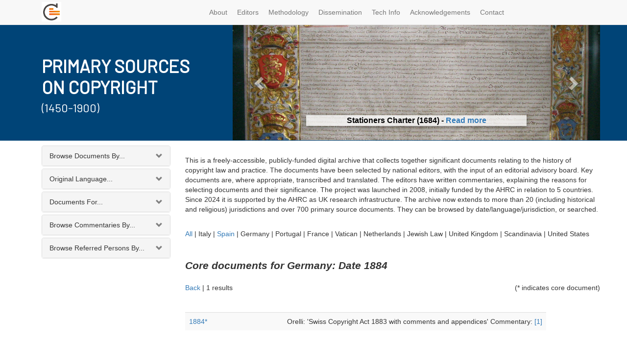

--- FILE ---
content_type: text/css
request_url: https://copyrighthistory.org/cam/css/custom.css
body_size: 670
content:
body {
    padding-top: 50px; /* Required padding for .navbar-fixed-top. Remove if using .navbar-static-top. Change if height of navigation changes. */
}

.slide-image {
    width: 100%;
}

.list-group-item	{font-weight:bold;}

.navbar-brand	{padding:4px 4px;}

.nav>li>a {
	padding:10px 10px;
}

.navbar-form .search {width:175px;}

.navbar-default .navbar-nav>li>a.selectedNavItem {
			color:black;	
	}

.navbar-header {
margin-left: 26px !important;
}

.navbar-nav {
	margin:5px;
	margin-right: 15% !important;
	float: right;
}

.panel-heading span:after {
    font-family:'Glyphicons Halflings';
    content:"\e114";
    float: right;
    color: grey;
    cursor:pointer;
}

.panel-heading span, div.panel-heading {
    cursor:pointer;
}

.panel-heading span.collapsed:after {
    content:"\e080";
}

.vcenter {
    display: inline-block;
    vertical-align: middle;
    float: none;
    text-align:center;
    padding:4px;
}

.partner-logo {
	margin-top:15px;
	text-align:center;
}

body { /* background:url(/cam/graphix/bg.jpg); */ }

		
<style>
		h1 		{ font-size: 16pt; font-style: italic;} 
		h2 		{ font-size: 14pt; font-style: italic;} 
		.p0 		{ font-size: 16pt; font-style: italic; font-weight: bold;} 
		
		
		hr		{ width: 100%; color: lightgray; background-color: lightgray; height: 1px; border: 0;}
		
		td			{ vertical-align: top; }
		
		.header 
		{
			
		}
		.footer 
		{
			
		}
		
		
		
		</style>		
